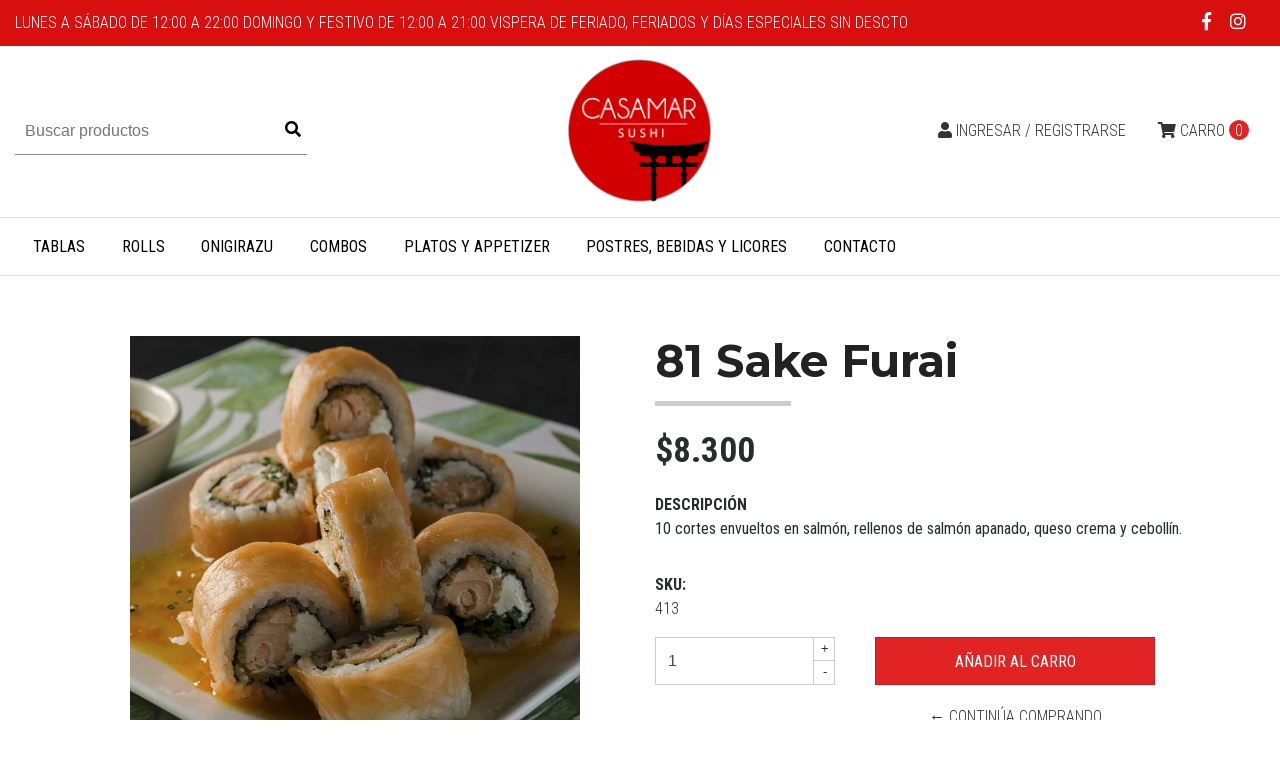

--- FILE ---
content_type: text/html; charset=utf-8
request_url: https://casamarsushi.cl/81-sake-furai
body_size: 6244
content:
<!DOCTYPE html>
<!--[if IE 9]><html class="lt-ie10" lang="en" > <![endif]-->
<html class="no-js" lang="es-CL" xmlns="http://www.w3.org/1999/xhtml"> <!--<![endif]-->

  <head>
    <title>81 Sake Furai</title>
    <meta http-equiv="Content-Type" content="text/html; charset=utf-8" />
    <meta name="description" content="8 cortes envueltos en salmón, rellenos de salmón apanado, queso crema y cebollín." />
    <meta name="robots" content="follow, all" />

    <!-- Set the viewport width to device width for mobile -->
    <meta name="viewport" content="width=device-width, initial-scale=1.0" />

    <link href="https://fonts.googleapis.com/css?family=Roboto+Condensed:300,400,700" rel="stylesheet">

    <!-- Facebook Meta tags for Product -->
<meta property="fb:app_id" content="283643215104248" />

  <meta property="og:title" content="81 Sake Furai" />
  <meta property="og:type" content="product" />
  
  <meta property="og:image" content="https://cdnx.jumpseller.com/casamar-sushi/image/7152738/resize/1200/1200?1734133994" />
  
  
  <meta property="product:is_product_shareable" content="1" />
  <meta property="product:original_price:amount" content="8300.0"/>
  <meta property="product:original_price:currency" content="CLP"/>
  <meta property="product:price:amount" content="8300.0"/>
  <meta property="product:price:currency" content="CLP"/>
  
  <meta property="product:availability" content="instock"/>
  

<meta property="og:image" content="https://images.jumpseller.com/store/casamar-sushi/store/logo/logo-sushi-08.png?0" />
<meta property="og:description" content="8 cortes envueltos en salmón, rellenos de salmón apanado, queso crema y cebollín." />
<meta property="og:url" content="https://casamarsushi.cl/81-sake-furai" />
<meta property="og:site_name" content="Casamar Sushi" />
<meta name="twitter:card" content="summary" />

<meta property="og:locale" content="es-CL" />



    

    <link rel="canonical" href="https://casamarsushi.cl/81-sake-furai">

    <script type="application/ld+json">
{
  "@context": "http://schema.org/"
  ,
    "@type": "Product",
    "name": "81 Sake Furai",
    "url": "https://casamarsushi.cl/81-sake-furai",
    "itemCondition": "http://schema.org/NewCondition",
    "sku": "413",
    "image": "https://cdnx.jumpseller.com/casamar-sushi/image/7152738/81-2Sake_Furai.jpg?1734133994",
    
    "description": "10 cortes envueltos en salmón, rellenos de salmón apanado, queso crema y cebollín.",
    
    "offers": {
      
        "@type": "Offer",
        "price": "8300.0",
        "itemCondition": "http://schema.org/NewCondition",
        
        "availability": "http://schema.org/InStock",
        
      
      "priceCurrency": "CLP",
      "seller": {
        "@type": "Organization",
        "name": "Casamar Sushi"
      },
      "url": "https://casamarsushi.cl/81-sake-furai"
    }
  
}
</script>


    <link rel="icon" href=" https://assets.jumpseller.com/store/casamar-sushi/themes/184049/options/8851964/favicon-09.png?1555527655 ">

    <script src="https://cdnjs.cloudflare.com/ajax/libs/jquery/3.1.1/jquery.min.js" integrity="sha384-3ceskX3iaEnIogmQchP8opvBy3Mi7Ce34nWjpBIwVTHfGYWQS9jwHDVRnpKKHJg7" crossorigin="anonymous" ></script>
    

    <!-- Bootstrap Core -->
    <script src="//cdnjs.cloudflare.com/ajax/libs/tether/1.4.0/js/tether.min.js"></script>
    <script src="//maxcdn.bootstrapcdn.com/bootstrap/4.0.0-alpha.6/js/bootstrap.min.js"></script>
    <script src="//cdn.jsdelivr.net/bootstrap.filestyle/1.1.0/js/bootstrap-filestyle.min.js"></script>
    <link rel="stylesheet" href="//maxcdn.bootstrapcdn.com/bootstrap/4.0.0-alpha.6/css/bootstrap.min.css">
    <link rel="stylesheet" href="//use.fontawesome.com/releases/v5.7.2/css/all.css" integrity="sha384-fnmOCqbTlWIlj8LyTjo7mOUStjsKC4pOpQbqyi7RrhN7udi9RwhKkMHpvLbHG9Sr" crossorigin="anonymous">

    <script src="https://assets.jumpseller.com/store/casamar-sushi/themes/184049/jquery.flexslider-min.js?1755536459"></script>
    <link rel="stylesheet" href="https://assets.jumpseller.com/store/casamar-sushi/themes/184049/flexslider.css?1755536459">
		
    <link rel="stylesheet" type="text/css" href="https://assets.jumpseller.com/store/casamar-sushi/themes/184049/app.css?1755536459"/>
    <link rel="stylesheet" type="text/css" href="https://assets.jumpseller.com/store/casamar-sushi/themes/184049/color_pickers.min.css?1755536459"/>
    <script src="//ajax.googleapis.com/ajax/libs/webfont/1.6.16/webfont.js"></script>
<link href="https://fonts.googleapis.com/css?family=Montserrat:400,600,700" rel="stylesheet">
<script type="text/javascript">
  WebFont.load({
    google: {
      families: ["Roboto Condensed", "Montserrat", "Montserrat"]
    }
  });
</script>

<style type="text/css">
  body,
  footer .footer-description,
  p,
  input.butn,
  h1.navbar-brand {
    
    font-family: 'Roboto Condensed', serif !important;
    

  }

  h1, h2 {
    
    font-family: 'Montserrat', sans-serif !important;
    
  }

  .navbar-brand, .text-logo {
    
  }

   p, .caption h4, label, table, .panel  {
    font-size: 16px !important;
  }

  h2 {
    font-size: 30px !important;
  }
  .navbar-brand, .text-logo {
    font-size: 40px !important;
  }
  .navbar-toggleable-md .navbar-collapse li a {
    font-size: 16px !important;
  }

</style>



    

    <!-- Script to Dropdown -->
    <script>
      $('.float-right .dropdown').click(function(){
        $(this).toggleClass('show');
      });
    </script>
  <meta name="csrf-param" content="authenticity_token" />
<meta name="csrf-token" content="_iLbWV3vHXwk3Xmpm07gyc8h6IkyHKfEDG7EKcR_g59PEfSYOQ0ryulmGJaTF69Hh1D9n0URjdi4Ate6y1-jJw" />
<script src="https://files.jumpseller.com/javascripts/dist/jumpseller-2.0.0.js" defer="defer"></script></head>
<body>
<!--[if lt IE 8]>
<p class="browsehappy">You are using an <strong>outdated</strong> browser. Please <a href="http://browsehappy.com/">upgrade your browser</a> to improve your experience.</p>
<![endif]-->


<!-- Fixed Top Bar -->
  <div class="fixed-top nav-bar message-top">
    <div class=" container-fluid ">
      <div class="float-left">
          Lunes a Sábado de 12:00 a 22:00 Domingo y Festivo de 12:00 a 21:00 Vispera de feriado, feriados y días especiales sin descto




      </div>

      <div class="float-right">

        <ul class="social navbar-toggler-right list-inline">
          
          <li class="list-inline-item">
            <a href="https://www.facebook.com/sushicasamar" class="trsn" title="Ir a Facebook" target="_blank">
              <i class="fab fa-facebook-f fa-fw"></i>
            </a>
          </li>
          

          

          
          
          <li class="list-inline-item">
            <a href="https://www.instagram.com/casamarsushi" class="trsn" title="Ir a Instagram" target="_blank">
              <i class="fab fa-instagram fa-fw"></i>
            </a>
          </li>
          

          
        </ul>

        <!-- Languages -->
        

      <!-- Currencies -->
        
      </div>
    </div>
  </div>

  <div class=" container-fluid  header-block-2">
    <div class="row align-items-center no-gutters">
      <!-- Search -->
      <div class="col-md-4 col-2">
        <form id="search_mini_form" class="navbar-form form-inline hidden-md-down" method="get" action="/search">
          <input type="text" value="" name="q" class="form-text" onFocus="javascript:this.value=''" placeholder="Buscar productos" />
          <button type="submit"><i class="fas fa-search"></i></button>
        </form>
      </div>
      <!-- Logo -->
      <div class="col-md-4 col-8 text-center">
        <a href="https://casamarsushi.cl" title="Casamar Sushi">
        
        <img src="https://images.jumpseller.com/store/casamar-sushi/store/logo/logo-sushi-08.png?0" class="navbar-brand store-image" alt="Casamar Sushi" />
        
        </a>
      </div>
      <div class="col-md-4 col-2">
        <!-- Cart -->
        <div class="cart float-right" >
          <a href="/cart" class="nav-link" title="Ver/Editar Carro">
            <i class="fas fa-shopping-cart"></i>
            <div class="hidden-md-down">Carro</div> <span class="cart-size">0</span>
          </a>
        </div>

      <!-- Login -->
        
        <div class="login float-right hidden-md-down" >
          <a href="/customer/login" id="login-link" class="trsn nav-link" title="Ingresar / RegistrarseCasamar Sushi">
            <i class="fas fa-user"></i>
            <span class="customer-name">
              Ingresar / Registrarse
            </span>
          </a>
        </div>
        
        
      </div>
    </div>
  </div>

  <!-- Navigation -->
      <nav  class="navbar-toggleable-md hidden-md-down vertical_menu">
        <div class=" container-fluid ">
          <div class="collapse navbar-collapse" id="navbarsContainer">
            <ul class="navbar-nav mr-auto">
              
              <li class="nav-item  ">
  <a href="/tablas"  title="Tablas" class="level-1 trsn nav-link" >Tablas</a>
  
</li>



              
              <li class="nav-item  ">
  <a href="/rolls"  title="Rolls" class="level-1 trsn nav-link" >Rolls</a>
  
</li>



              
              <li class="nav-item  ">
  <a href="/onigirazu"  title="Onigirazu" class="level-1 trsn nav-link" >Onigirazu</a>
  
</li>



              
              <li class="nav-item  ">
  <a href="/combos"  title="Combos" class="level-1 trsn nav-link" >Combos</a>
  
</li>



              
              <li class="nav-item  ">
  <a href="/especiales"  title="Platos y Appetizer" class="level-1 trsn nav-link" >Platos y Appetizer</a>
  
</li>



              
              <li class="nav-item  ">
  <a href="/postres-y-bebidas"  title="Postres, Bebidas y Licores" class="level-1 trsn nav-link" >Postres, Bebidas y Licores</a>
  
</li>



              
              <li class="nav-item  ">
  <a href="/contact"  title="Contacto" class="level-1 trsn nav-link" >Contacto</a>
  
</li>



              
            </ul>
          </div>
        </div>
      </nav>
  <!-- Navigation Mobile -->
  <div class="mobilenav hidden-lg-up trsn">
    <div class="menu-header">
      <div class="item item-1 trsn">
        <i class="fas fa-search"></i>
        <form id="search_mini_form_mobile" class="navbar-form form-inline hidden-lg-up trsn" method="get" action="/search">
          <input type="text" value="" name="q" class="form-text" onFocus="javascript:this.value=''" placeholder="Buscar productos" />
        </form>
      </div>
      
      

      <div class="nav-icon">
        <span></span>
        <span></span>
        <span></span>
        <span></span>
      </div>
    </div>
    <div class="mobilenav-inner">
      <ul class="menu-mobile trsn">
        
        <li class=" ">
  
  <a href="/tablas" title="Tablas">Tablas</a>
  

  
</li>

        
        <li class=" ">
  
  <a href="/rolls" title="Rolls">Rolls</a>
  

  
</li>

        
        <li class=" ">
  
  <a href="/onigirazu" title="Onigirazu">Onigirazu</a>
  

  
</li>

        
        <li class=" ">
  
  <a href="/combos" title="Combos">Combos</a>
  

  
</li>

        
        <li class=" ">
  
  <a href="/especiales" title="Platos y Appetizer">Platos y Appetizer</a>
  

  
</li>

        
        <li class=" ">
  
  <a href="/postres-y-bebidas" title="Postres, Bebidas y Licores">Postres, Bebidas y Licores</a>
  

  
</li>

        
        <li class=" ">
  
  <a href="/contact" title="Contacto">Contacto</a>
  

  
</li>

        
        <li>
          
          <div class="login" >
            <a href="/customer/login" id="login-link-2" class="trsn nav-link" title="Ingresar / RegistrarseCasamar Sushi">
              <i class="fas fa-user"></i>
              <span class="customer-name">
                Ingresar / Registrarse
              </span>
            </a>
          </div>
          
        </li>
        <li>
          
        </li>
        
        <li class="social-item">
          <a href="https://www.facebook.com/sushicasamar" class="trsn" title="Ir a Facebook" target="_blank">
            <i class="fab fa-facebook-f fa-fw"></i>Facebook
          </a>
        </li>
        

        

        
        
        <li class="social-item">
          <a href="https://www.instagram.com/casamarsushi" class="trsn" title="Ir a Instagram" target="_blank">
            <i class="fab fa-instagram fa-fw"></i>Instagram
          </a>
        </li>
        
        
      </ul>
    </div>
  </div>
  <div class="nav-bg-opacity"></div>
  
    <!-- Page Content -->
    <div class="container product-page">
  <!-- /.row -->

  <div class="row">
    <div class="col-md-6 col-12 mb-3">
      
      <div class="col-12 hidden-md-up product-name-content">
        <h2 class="product-name">81 Sake Furai</h2>
      </div>
      <div class="price_elem row hidden-md-up">
        <div class="col-sm-8 col-md-9">
          <span class="product-form-price-2 form-price" id="product-form-price">$8.300</span>
          
        </div>
      </div>
      
      <!-- There's only One image -->
      <div class="">
        <div class="main-product-image">
          <img src="https://cdnx.jumpseller.com/casamar-sushi/image/7152738/resize/635/635?1734133994" alt="81 Sake Furai" class="img-fluid">
        </div>
      </div>
      
    </div>

    <div class="col-md-6 col-12">
      <form class="form-horizontal" action="/cart/add/4180265" method="post" enctype="multipart/form-data" name="buy">
        <div class="row">
          
          <div class="col-12 mb-4 hidden-sm-down">
            <h1>81 Sake Furai</h1>
          </div>
          <div class="col-12">
            <!-- Product Price  -->
            <div class="form-group price_elem row hidden-sm-down">
              <div class="col-12">
                <span class="product-form-price form-price" id="product-form-price-2">$8.300</span>
                
              </div>
            </div>
            
            <div class="form-group row description">
              <div class="col-12">
                <label class="form-control-label">Descripción</label>
                <p>10 cortes envueltos en salmón, rellenos de salmón apanado, queso crema y cebollín.</p>
              </div>
            </div>
            

            
            <div id="product-sku" class="form-group row sku" style="visibility:visible;">
              <label class="col-12 form-control-label nopaddingtop">SKU: </label>
              <div class="col-12">
                <span class="sku_elem">413</span>
              </div>
            </div>
            


            

            


          <!-- Out of Stock -->
          <div class="form-group product-stock product-out-stock row hidden">

            <div class="col-10">
              <span class="product-form-price">Agotado</span>
              <p>Este producto no tiene stock disponible. Puedes enviarnos una consulta al respecto.</p>
              <a href="/contact" class="butn trsn" title="Contáctanos">Contáctanos</a>
              <a href="javascript:history.back()" class="float-right mt-2" title="&larr; Continua Comprando">&larr; Continua Comprando</a>
            </div>
          </div>

          <!-- Not Available -->

          <div class="form-group product-stock product-unavailable row hidden">
            <div class="col-10">
              <span class="product-form-price">No Disponible</span>
              <p>Este producto no está disponible. Puedes enviarnos una consulta al respecto.</p>
              <a href="/contact" class="butn trsn" title="Contáctanos">Contáctanos</a>
              <a href="javascript:history.back()" class="continue mt-2" title="&larr; Continua Comprando">&larr; Continua Comprando</a>
            </div>
          </div>



          <div class="form-group product-stock product-available row no-gutters visible">
            <div class="col-4">
              
              <div class="quantity">
                <input type="number" class="qty form-control" id="input-qty" name="qty" min="1" value="1" >
              </div>
            </div>
            <div class="col-8">
              
              <input type="submit" class="butn adc" value="Añadir al Carro" />
              
              <a href="javascript:history.back()" class="continue mt-2" title="Continúa Comprando">&larr; Continúa Comprando</a>
            </div>
          </div>

          

          
          </div>
        </div>
      </form>

      <div id="product-sharing" class="row no-gutters">
        <label class="col-12">Compartir</label>
        <ul class="list-inline social-networks col-12">
          
          <li class="list-inline-item">
            <a href="https://www.facebook.com/sharer/sharer.php?u=https://casamarsushi.cl/81-sake-furai" class="has-tip tip-top radius button tiny button-facebook trsn" title="Compartir en Facebook" target="_blank" data-tooltip>
              <i class="fab fa-facebook-f"></i>
            </a>
          </li>
          

          
          <li class="list-inline-item">
            <a href="https://twitter.com/share?url=https://casamarsushi.cl/81-sake-furai&text=Ve este producto 81 Sake Furai" class="has-tip tip-top radius button tiny button-twitter trsn" title="Compartir en Twitter" target="_blank" data-tooltip>
              <i class="fab fa-twitter"></i>
            </a>
          </li>
          

          

          

          
          <li class="list-inline-item">
            <a id="whatsapp" class="has-tip tip-top radius button tiny button-whats trsn" href="whatsapp://send?text=Ve este producto 81 Sake Furai | https://casamarsushi.cl/81-sake-furai">
              <i class="fab fa-whatsapp"></i>
            </a>
          </li>
          

        </ul>
      </div>


      <script type="text/javascript">
        $('#product-sharing a').click(function(){
          return !window.open(this.href, 'Share', 'width=640,height=300');
        });
      </script>


    </div>
  </div>
</div>





<div class="container">
  <!-- Page Heading -->
  <div class="row">
    <div class="col-12 mt-5 page-header-content">
      <h2 class="page-header"> También te puede interesar:</h2>
    </div>
  </div>
</div>

 <div class="container related_products">
  <!-- Products Grid -->

  <div class="flexslider-wrapper">
    <div class="flexslider">
      <ul class="slides">
       
       
       <li>
        <div class="mb-60 mb-xs-40">
          <div class="product-block trsn mb-3">
            
            <a href="/sausalito-roll" class="product-image">
              <img class="img-fluid img-portfolio img-hover mb-2" src="https://cdnx.jumpseller.com/casamar-sushi/image/38273416/resize/265/265?1734133997" alt="15 Sausalito Roll" />
              
              
              
            </a>
            
            <div class="caption">
              <h3><a href="/sausalito-roll">15 Sausalito Roll</a></h3>
              <div class="list-price">
                
                <span class="product-block-list">$13.000</span>
                
              </div>
            </div>
          </div>
        </div>
        </li>
        
       <li>
        <div class="mb-60 mb-xs-40">
          <div class="product-block trsn mb-3">
            
            <a href="/maipo-roll" class="product-image">
              <img class="img-fluid img-portfolio img-hover mb-2" src="https://cdnx.jumpseller.com/casamar-sushi/image/38308655/resize/265/265?1734133997" alt="13 Maipo Roll" />
              
              
              
            </a>
            
            <div class="caption">
              <h3><a href="/maipo-roll">13 Maipo Roll</a></h3>
              <div class="list-price">
                
                <span class="product-block-list">$13.000</span>
                
              </div>
            </div>
          </div>
        </div>
        </li>
        
       <li>
        <div class="mb-60 mb-xs-40">
          <div class="product-block trsn mb-3">
            
            <a href="/88-mechada-palta-roll" class="product-image">
              <img class="img-fluid img-portfolio img-hover mb-2" src="https://cdnx.jumpseller.com/casamar-sushi/image/7146795/resize/265/265?1734133991" alt="88 Mechada Palta Roll" />
              
              
              
            </a>
            
            <div class="caption">
              <h3><a href="/88-mechada-palta-roll">88 Mechada Palta Roll</a></h3>
              <div class="list-price">
                
                <span class="product-block-list">$8.000</span>
                
              </div>
            </div>
          </div>
        </div>
        </li>
        
       <li>
        <div class="mb-60 mb-xs-40">
          <div class="product-block trsn mb-3">
            
            <a href="/20-tori" class="product-image">
              <img class="img-fluid img-portfolio img-hover mb-2" src="https://cdnx.jumpseller.com/casamar-sushi/image/8240068/resize/265/265?1734133998" alt="20 Hand roll Tori" />
              
              
              
            </a>
            
            <div class="caption">
              <h3><a href="/20-tori">20 Hand roll Tori</a></h3>
              <div class="list-price">
                
                <span class="product-block-list">$7.000</span>
                
              </div>
            </div>
          </div>
        </div>
        </li>
        
       <li>
        <div class="mb-60 mb-xs-40">
          <div class="product-block trsn mb-3">
            
            <a href="/21-ebi" class="product-image">
              <img class="img-fluid img-portfolio img-hover mb-2" src="https://cdnx.jumpseller.com/casamar-sushi/image/8240058/resize/265/265?1734133998" alt="21 Hand roll Ebi" />
              
              
              
            </a>
            
            <div class="caption">
              <h3><a href="/21-ebi">21 Hand roll Ebi</a></h3>
              <div class="list-price">
                
                <span class="product-block-list">$7.000</span>
                
              </div>
            </div>
          </div>
        </div>
        </li>
        
       <li>
        <div class="mb-60 mb-xs-40">
          <div class="product-block trsn mb-3">
            
            <a href="/35-avocado-palmito" class="product-image">
              <img class="img-fluid img-portfolio img-hover mb-2" src="https://cdnx.jumpseller.com/casamar-sushi/image/37565115/resize/265/265?1734133996" alt="35 Avocado Piña" />
              
              
              
            </a>
            
            <div class="caption">
              <h3><a href="/35-avocado-palmito">35 Avocado Piña</a></h3>
              <div class="list-price">
                
                <span class="product-block-list">$4.800</span>
                
              </div>
            </div>
          </div>
        </div>
        </li>
        
       <li>
        <div class="mb-60 mb-xs-40">
          <div class="product-block trsn mb-3">
            
            <a href="/29-sake" class="product-image">
              <img class="img-fluid img-portfolio img-hover mb-2" src="https://cdnx.jumpseller.com/casamar-sushi/image/7152537/resize/265/265?1734133995" alt="29 Sake" />
              
              
              
            </a>
            
            <div class="caption">
              <h3><a href="/29-sake">29 Sake</a></h3>
              <div class="list-price">
                
                <span class="product-block-list">$4.700</span>
                
              </div>
            </div>
          </div>
        </div>
        </li>
        
       <li>
        <div class="mb-60 mb-xs-40">
          <div class="product-block trsn mb-3">
            
            <a href="/30-ebi" class="product-image">
              <img class="img-fluid img-portfolio img-hover mb-2" src="https://cdnx.jumpseller.com/casamar-sushi/image/7152538/resize/265/265?1734133995" alt="30 Ebi" />
              
              
              
            </a>
            
            <div class="caption">
              <h3><a href="/30-ebi">30 Ebi</a></h3>
              <div class="list-price">
                
                <span class="product-block-list">$5.000</span>
                
              </div>
            </div>
          </div>
        </div>
        </li>
        
      </ul>
    </div>

  </div>

</div>




<script>
  $('.flexslider').flexslider({
    animation: "slide",
    animationLoop: false,
    itemWidth: 280,
    itemMargin: 0,
    controlNav: false,
    move: 1,
    minItems: 2,
    maxItems: 4
  });
</script>

<script type="text/javascript">
  $(document).ready(function(){
    $('#product-carousel').carousel({interval: false});
    $('.thumbs').click(function(e){
      e.preventDefault();
      $("#product-carousel").carousel(parseInt($(this).attr('data-image')) -1);
    });
    $("#product-link").click(function () {
      $(this).select();
    });
    $('.thumbs').click(function(){
      $('.thumbs').removeClass('active');
      $(this).toggleClass('active');
    });
    $( ".product-page-thumbs a" ).first().addClass( "active" );
  });
</script>



<!-- Qty number script -->
<script>
  jQuery('<div class="quantity-nav"><div class="quantity-button quantity-up">+</div><div class="quantity-button quantity-down">-</div></div>').insertAfter('.quantity input');
  jQuery('.quantity').each(function() {
    var spinner = jQuery(this),
        input = spinner.find('input[type="number"]'),
        btnUp = spinner.find('.quantity-up'),
        btnDown = spinner.find('.quantity-down'),
        min = input.attr('min'),
        max = input.attr('max');

    btnUp.click(function() {
      var oldValue = parseFloat(input.val());
      if (oldValue >= max) {
        var newVal = oldValue;
      } else {
        var newVal = oldValue + 1;
      }
      spinner.find("input").val(newVal);
      spinner.find("input").trigger("change");
    });

    btnDown.click(function() {
      var oldValue = parseFloat(input.val());
      if (oldValue <= min) {
        var newVal = oldValue;
      } else {
        var newVal = oldValue - 1;
      }
      if(newVal > 0){
        spinner.find("input").val(newVal);
        spinner.find("input").trigger("change");
      };
    });

  });
</script>

<!-- Add to cart plugin -->



    <!-- Footer -->

    <div class="container">
      <footer class="pt-3 mb-4 mt-5">
        <div class="row">
          <div class="col-lg-4 col-12">
            <div class="row">
              <div class="col-lg-10 col-12">
              <a href="https://casamarsushi.cl" title="Casamar Sushi">
                
                <img src="https://images.jumpseller.com/store/casamar-sushi/store/logo/logo-sushi-08.png?0" class="navbar-brand store-image" alt="Casamar Sushi" />
                
              </a>
              
              <p class="footer-description">El mejor Sushi en Concón y Reñaca</p>
              
            </div>
          </div>
          </div>
          <div class="col-lg-8 col-12">
            <div class="row">
              <div class="col-md-4 col-12">
                <h5>Contacto</h5>
                <ul>
                  <li><a href="mailto:casamarsushi72@gmail.com" target="_blank" title="casamarsushi72@gmail.com">casamarsushi72@gmail.com</a></li>
                  
                  <li class="footer-top__menu-item">
                    <a href="tel:+56931114790" title="Llámanos">+56 9 31114790</a>
                  </li>
                  <!-- end .footer-top__menu-item -->
                  
                </ul>
              </div>
              <div class="col-md-4 col-12">
                <h5>¡Trabaja con nosotros!</h5>
                <ul class="navbar-nav mr-auto">
                  
                  <li>
  <a href="/contact"  title="Contacto">Contacto</a>
</li>



                  
                </ul>
              </div>
              
              <div class="col-md-4 col-12">
                <h5>Síguenos</h5>
                <ul class="social-footer">
                  
                  <li>
                    <a href="https://www.facebook.com/sushicasamar" class="trsn" title="Ir a Facebook" target="_blank">
                      <span class="hidden-sm-down">Facebook</span>
                      <i class="fab fa-facebook-f fa-fw hidden-md-up"></i>
                    </a>
                  </li>
                  

                  

                  
                  
                  <li>
                    <a href="https://www.instagram.com/casamarsushi" class="trsn" title="Ir a Instagram" target="_blank">
                      <span class="hidden-sm-down">Instagram</span>
                      <i class="fab fa-instagram fa-fw hidden-md-up"></i>
                    </a>
                  </li>
                  
                  
                </ul>
              </div>

              
            </div>
          </div>
          <div class="col-12 mt-4 pt-4 bt-1">
            <p class="powerd-by">&copy; 2026 Casamar Sushi. Todos los derechos reservados. <a href='https://jumpseller.cl/?utm_medium=store&utm_campaign=powered_by&utm_source=casamar-sushi' title='Crear tienda en línea' target='_blank' rel='nofollow'>Powered by Jumpseller</a>.</p>
          </div>
        </div>
      </footer>

    </div>
  
    <!-- /.container -->

  

  <script type="text/javascript" src="https://assets.jumpseller.com/store/casamar-sushi/themes/184049/main.js?1755536459"></script>

  
<!-- <script type="text/javascript">(function () { var ldk = document.createElement('script'); ldk.type = 'text/javascript'; ldk.async = true; ldk.src = 'https://s.cliengo.com/weboptimizer/676b1e051568926b7f03e366/676b1e051568926b7f03e369.js?platform=view_installation_code'; var s = document.getElementsByTagName('script')[0]; s.parentNode.insertBefore(ldk, s); })();</script> -->
</body>
</html>


--- FILE ---
content_type: text/css
request_url: https://assets.jumpseller.com/store/casamar-sushi/themes/184049/app.css?1755536459
body_size: 9944
content:
html,
body {
  height: 100%;
}
body {
  font-size: 16px;
  font-weight: 300 !important;
}

a:hover {
  text-decoration: none;
  color: #000;
}
/* Transition for Hover & Focus states */
a,
a:hover,
.trsn,
.trsn:hover,
.trsn:focus,
input.text,
input.text:focus,
button.trsn:hover,
select.select,
select.select:hover {
  text-decoration: none !important;
}

b,
strong {
  font-weight: bold;
}

.trsn,
a.trsn,
.trsn a,
.trsn div,
.trsn h1,
.trsn h2,
.trsn h3,
.trsn h5,
.trsn img {
  -webkit-transition: all 0.2s linear !important;
  -moz-transition: all 0.2s linear !important;
  -ms-transition: all 0.2s linear !important;
  -o-transition: all 0.2s linear !important;
  transition: all 0.2s linear !important;
}

h1,
h2 {
  color: #222;
}

h2 {
  font-size: 1.563rem;
  font-weight: 700;
  margin-bottom: 0.8em;
}

h3,
h4,
h5,
h6 {
  color: #222;
}

h3 {
  font-size: 1.25rem;
}
h4 {
  font-size: 1rem;
}

ol,
ul {
  list-style: none;
}
.breadcrumb {
  margin-top: 30px;
  background: #f5f5f5;
}

.page-header-content {
  margin-bottom: 3rem;
}

h1.page-header,
h2.page-header {
  text-align: center;
  font-size: 2.813rem;
  font-weight: 700;
  margin-bottom: 1rem;
}

h1.page-header::after,
h2.page-header::after {
  content: ' ';
  position: absolute;
  display: block;
  width: 136px;
  height: 5px;
  background: #333;
  bottom: -5px;
  left: 50%;
  margin-left: -68px;
}
.page img {
  max-width: 100%;
  height: auto !important;
}

.bb-1 {
  border-bottom: 1px solid #e1e1e1;
}
.bt-1 {
  border-top: 1px solid #e1e1e1;
}
.br-1 {
  border-right: 1px solid #e1e1e1;
}

.store-image {
  width: auto;
  max-height: 150px;
  max-width: 310px;
}
.product-block-description {
  height: 90px;
  overflow: hidden;
}

.no-label {
  padding-top: 20px !important;
  padding-bottom: 20px !important;
}

.info {
  padding: 20px;
  border: 1px solid #333;
  text-align: center;
}

/* Blocks */
.block .block-inside {
  padding: 15px;
  border: 1px solid #ccc;
  overflow: hidden;
}

.block .block-inside label {
  font-size: 0.875em;
  text-transform: uppercase;
  font-weight: 600;
  display: block;
}

.block .actions p {
  margin: 0;
}

.block .actions a {
  text-transform: uppercase;
  display: block;
  margin-top: 15px;
  text-align: center;
  color: #333;
  text-decoration: underline !important;
}
.product-unavailable a {
  margin-top: 15px;
  text-align: center;
  color: #333;
}

/* FORMS */
input[type='text'].form-control,
input[type='number'].form-control,
input[type='email'].form-control,
input[type='password'].form-control,
input[type='tel'].form-control,
select.form-control,
textarea.form-control,
select.select {
  height: 48px !important;
  line-height: 48px;
  -webkit-appearance: none;
  border-radius: 0;
  padding: 0 0.75rem;
  background: transparent;
  position: relative;
  z-index: 2;
  width: 100%;
  border-color: #ccc;
}
#cart-update-form select.form-control {
  width: 65px;
}
.quantity {
  position: relative;
}

input[type='number']::-webkit-inner-spin-button,
input[type='number']::-webkit-outer-spin-button {
  -webkit-appearance: none;
  margin: 0;
}

input[type='number'] {
  -moz-appearance: textfield;
}

.quantity input {
  width: 45px;
  height: 46px;
  line-height: 1.65;
  float: left;
  display: block;
  padding: 0;
  margin: 0;
  padding-left: 20px;
  border: 1px solid #eee;
}

.quantity input:focus {
  outline: 0;
}

.quantity-nav {
  float: left;
  position: relative;
  height: 46px;
  z-index: 10;
  top: 1px;
}

.quantity-button {
  position: relative;
  cursor: pointer;
  border-left: 1px solid #ccc;
  width: 22px;
  text-align: center;
  color: #333;
  font-size: 13px;
  font-family: 'Trebuchet MS', Helvetica, sans-serif !important;
  line-height: 1.7;
  -webkit-transform: translateX(-100%);
  transform: translateX(-100%);
  -webkit-user-select: none;
  -moz-user-select: none;
  -ms-user-select: none;
  -o-user-select: none;
  user-select: none;
}

.quantity-button.quantity-up {
  position: absolute;
  height: 23px;
  top: 0;
  border-bottom: 1px solid #ccc;
}

.quantity-button.quantity-down {
  position: absolute;
  bottom: 0px;
  height: 23px;
}

textarea.form-control {
  height: 10em !important;
}

input[type='text'].form-control:focus,
input[type='text'].form-control:active,
input[type='number'].form-control:focus,
input[type='number'].form-control:active,
input[type='email'].form-control:focus,
input[type='email'].form-control:active,
input[type='password'].form-control:focus,
input[type='password'].form-control:active,
textarea.form-control:focus,
textarea.form-control:active,
select.form-control:focus,
select.form-control:active,
select.select:focus,
select.select:active {
  background: #fff;
  border-color: #333;
}

#customer_accepts_marketing {
  margin-right: 0.25rem;
}

#customer_details #contacts_accepts_marketing label {
  position: relative;
  top: -1.375rem;
  left: 1.2rem;
}
#customer_contacts #contacts_accepts_marketing {
  margin-top: 5px;
}
.select {
  position: relative;
}

.select i {
  position: absolute;
  top: 16px;
  right: 30px;
  z-index: 1;
}

.select-field i.fas {
  position: absolute;
  bottom: 16px;
  right: 30px;
  z-index: 1;
}

.cart .select i {
  right: 15px;
  z-index: 2;
}

.cart table .select i {
  right: auto;
  left: 45px;
}
/** Buttons **/

a.butn,
input.butn,
.group-span-filestyle .btn {
  display: block;
  border: 1px solid #333;
  color: #333;
  text-transform: uppercase;
  text-align: center;
  height: 48px;
  line-height: 48px;
  margin: 0 auto;
  border-radius: 0;
  background: none;
  min-width: 200px;
  max-width: 280px;
  padding: 0 20px;
  cursor: pointer;
  -webkit-transform: perspective(1px) translateZ(0);
  transform: perspective(1px) translateZ(0);
  position: relative;
  -webkit-transition-property: color;
  transition-property: color;
  -webkit-transition-duration: 0.3s;
  transition-duration: 0.3s;
}

a.butn:before,
input.butn:before,
.group-span-filestyle .btn:before {
  content: '';
  position: absolute;
  z-index: -1;
  top: 0;
  left: 0;
  right: 0;
  bottom: 0;
  background: #333;
  -webkit-transform: scaleX(0);
  transform: scaleX(0);
  -webkit-transform-origin: 0 50%;
  transform-origin: 0 50%;
  -webkit-transition-property: transform;
  transition-property: transform;
  -webkit-transition-duration: 0.3s;
  transition-duration: 0.3s;
  -webkit-transition-timing-function: ease-out;
  transition-timing-function: ease-out;
}

a.butn:hover,
a.butn:focus,
a.butn:active,
input.butn:hover,
input.butn:focus,
input.butn:active,
.group-span-filestyle .btn:hover,
.group-span-filestyle .btn:focus,
.group-span-filestyle .btn:active {
  color: #fff;
}

input.butn:hover,
input.butn:focus,
input.butn:active {
  background: #333 !important;
}

a.butn:hover:before,
a.butn:focus:before,
a.butn:active:before,
input.butn:hover:before,
input.butn:focus:before,
input.butn:active:before,
.group-span-filestyle .btn:hover:before {
  -webkit-transform: scaleX(1);
  transform: scaleX(1);
  color: #fff;
}

a.butn-inverse {
  border: 1px solid #fff;
  color: #fff;
}

a.butn-inverse:before {
  background: rgba(255, 255, 255, 0.2);
}

a.butn.blue:before,
input.butn.blue:before,
input.butn.blue:hover {
  background: #0e75af !important;
}

input.butn.adc {
  color: #fff;
  background: #e22323;
  border-color: #c51c1c;
  width: 99%;
  border-radius: 0 !important;
}

a.butn.blue,
input.butn.blue {
  background: #2190cf !important;
  border-color: #0e75af !important;
  width: 100%;
  max-width: 100%;
  color: #fff;
}

a.butn-block {
  max-width: 100%;
}

/*** HEADER ***/
.message-top {
  min-height: 2.857rem;
  background: #333;
  color: #fff;
}

.message-top .float-left {
  min-height: 2.857rem;
  line-height: 1.6;
  padding: 10px 0;
  text-transform: uppercase;
}

.message-top .float-right .dropdown {
  border-left: 1px solid #666666;
  text-transform: uppercase;
  line-height: 2.857rem;
  cursor: pointer;
  display: inline-block;
}

.message-top .float-right .dropdown-toggle {
  height: 2.857rem;
  padding: 0 15px;
}

.message-top .float-right .dropdown .dropdown-menu {
  margin: 0;
  border-radius: 0;
  background: #333;
  border: 0;
  padding: 0;
  width: 68px;
  min-width: auto;
}

.message-top .float-right .dropdown .dropdown-menu a {
  color: #fff;
  padding: 0 15px;
}

.message-top .float-right .dropdown .dropdown-menu a:hover {
  background: #454545;
}
.message-top .social {
  float: left;
  position: relative;
  line-height: 2.4;
}
.message-top .social li a {
  color: #fff;
}
@media (min-width: 769px) and (max-width: 991px) {
  .message-top {
    left: 70px;
  }
}
@media only screen and (min-width: 769px) and (max-width: 991px) {
  .message-top {
    z-index: 99;
  }
  .message-top .float-right {
    display: none;
  }
}
/*** LOGO AREA **/
.header-block-2 {
  margin-top: 2.857rem;
}

.header-block-2 .row {
  min-height: 10.71rem;
}

.header-block-2 .navbar-brand,
.header-block-2 .text-logo,
.cart .navbar-brand {
  color: #000000;
  font-size: 2.5rem;
  padding: 0;
  margin: 0;
  text-transform: uppercase;
  font-weight: 700;
}

.header-block-2 .store-image {
  width: auto;
  max-height: 150px;
  max-width: 310px;
}

.header-block-2 .cart a,
.header-block-2 .login a {
  color: #333;
  text-transform: uppercase;
}

.cart a.nav-link > * {
  display: inline-block;
}

.cart-size {
  display: inline-block;
  background: #e22323;
  color: #fff;
  border-radius: 13px;
  min-width: 20px;
  height: 20px;
  text-align: center;
  line-height: 18px;
  padding: 2px;
}

/* Search page */
.product-gallery-query {
  line-height: 48px;
}

/** Search form **/
#search_mini_form {
  position: relative;
  width: 70%;
}

#search_mini_form input.form-text {
  border-width: 0 0 1px 0;
  border-style: solid;
  border-color: #888;
  border-radius: 0 !important;
  margin: 0;
  padding: 0 25px 0 10px;
  width: 100%;
  font-size: 1rem;
  height: 48px;
}

#search_mini_form button {
  border: 0;
  background: none;
  position: absolute;
  right: 0;
  top: 0;
  height: 2.857rem;
}

/** Footer **/
footer {
  border-top: 1px solid #e1e1e1;
}
footer .text-logo,
footer .navbar-brand {
  font-size: 1.875rem !important;
  text-transform: uppercase;
  color: #000;
  font-weight: 700;
}

footer .store-image {
  margin: 0 0 10px 0;
}

footer a {
  display: inline-block;
  color: #333;
}

footer .footer-description {
  border-top: 1px solid #333;
  padding-top: 10px;
}

footer ul {
  margin: 0;
  padding: 0;
}

footer h5 {
  font-size: 1rem;
  text-transform: uppercase;
  display: block;
  border-bottom: 1px solid #333;
  line-height: 2rem;
  font-weight: 700;
  min-height: 46px;
}

footer ul li a {
  padding: 0 0 2px 0 !important;
  color: #555;
  word-break: break-all;
}

footer ul li a:hover {
  color: #000;
}

p.powerd-by {
  text-align: center;
  margin: 0;
}
/**** MENU ****/
.navbar {
  border-radius: 0;
}
.navbar-header h1 {
  margin: 0;
}
.sticky {
  position: fixed;
  top: 0;
  width: 100%;
  background: #fff;
  z-index: 999;
}
.mobilenav {
  width: 320px;
  height: 100%;
  top: 0;
  position: fixed;
  z-index: 100;
  -webkit-transform: translateX(-320px);
  transform: translateX(-320px);
}

.mobilenav-inner {
  background: #fff;
  position: fixed;
  left: 0;
  top: 0;
  padding-top: 60px;
  height: 100%;
  width: 255px;
  overflow-y: auto;
  overflow-x: hidden;
}

.mobilenav.open {
  -webkit-transform: translate(0);
  transform: translate(0);
}

.mobilenav .menu-header {
  height: 60px;
  width: 320px;
  background: #fff;
  position: relative;
  z-index: 10;
  border-bottom: 1px solid #e1e1e1;
}

body.menuopen .nav-bg-opacity {
  background: rgba(0, 0, 0, 0.5);
  position: fixed;
  left: 0;
  top: 0;
  width: 100%;
  height: 100%;
  z-index: 99;
}

.mobilenav .menu-header .item {
  width: 85px;
  border-right: 1px solid #e1e1e1;
  border-bottom: 1px solid #e1e1e1;
  height: 60px;
  float: left;
  z-index: 2;
  display: table;
  text-transform: uppercase;
}

.mobilenav .menu-header .item.active {
  background: #f9f9f9;
}

.mobilenav .menu-header .item-1 i {
  font-size: 1.5em;
  width: 100%;
  display: table-cell;
  vertical-align: middle;
}

.mobilenav .menu-header .item-2 i,
.mobilenav .menu-header .item-3 i {
  position: absolute;
  top: 20px;
}
.mobilenav .menu-header .item-2 i {
  left: 145px;
}
.mobilenav .menu-header .item-3 i {
  left: 230px;
}

.mobilenav .menu-header .item-2 span,
.mobilenav .menu-header .item-3 span {
  display: table-cell;
  vertical-align: middle;
  font-weight: 500;
  text-align: center;
}
.mobilenav .menu-header .item-1 {
  text-align: center;
}
.mobilenav .lang-menu {
  background: #f9f9f9;
  width: 255px;
  position: absolute;
  top: 60px;
  left: 0;
  -webkit-transform: translateX(-255px);
  transform: translateX(-255px);
  z-index: 5;
}

.mobilenav .menu-header .item-2.active .lang-menu,
.mobilenav .menu-header .item-3.active .lang-menu {
  -webkit-transform: translateX(0px);
  transform: translateX(0px);
}

.mobilenav .lang-menu a {
  padding: 0 20px;
  height: 50px;
  line-height: 50px;
  border-bottom: 1px solid #e1e1e1;
  text-transform: uppercase;
  color: #333;
  display: block;
}

.menu-header .item-1.active #search_mini_form_mobile {
  -webkit-transform: translateX(0px);
  transform: translateX(0px);
}

#search_mini_form_mobile {
  background: #f9f9f9;
  padding: 0 20px;
  height: 60px;
  border-bottom: 1px solid #e1e1e1;
  position: absolute;
  width: 255px;
  left: 0;
  top: 60px;
  z-index: 1;
  -webkit-transform: translateX(-255px);
  transform: translateX(-255px);
}

#search_mini_form_mobile input {
  background: none;
  border-width: 0 0 1px 0;
  border-color: #333;
  border-style: solid;
  height: 35px;
  padding: 0;
  margin: -10px 0 0 0;
  width: 100%;
  border-radius: 0 !important;
}

.nav-icon {
  width: 25px;
  height: 20px;
  position: absolute;
  right: -45px;
  top: 20px;
  margin: 0;
  -webkit-transform: rotate(0deg);
  -moz-transform: rotate(0deg);
  -o-transform: rotate(0deg);
  transform: rotate(0deg);
  -webkit-transition: 0.5s ease-in-out;
  -moz-transition: 0.5s ease-in-out;
  -o-transition: 0.5s ease-in-out;
  transition: 0.5s ease-in-out;
  cursor: pointer;
}

.nav-icon span {
  display: block;
  position: absolute;
  height: 3px;
  width: 100%;
  background: #333;
  opacity: 1;
  left: 0;
  -webkit-transform: rotate(0deg);
  -moz-transform: rotate(0deg);
  -o-transform: rotate(0deg);
  transform: rotate(0deg);
  -webkit-transition: 0.25s ease-in-out;
  -moz-transition: 0.25s ease-in-out;
  -o-transition: 0.25s ease-in-out;
  transition: 0.25s ease-in-out;
}

.nav-icon span:nth-child(1) {
  top: 0px;
}

.nav-icon span:nth-child(2),
.nav-icon span:nth-child(3) {
  top: 8px;
}

.nav-icon span:nth-child(4) {
  top: 16px;
}

.nav-icon.open {
  right: 20px;
}

.nav-icon.open span:nth-child(1) {
  top: 7px;
  width: 0%;
  left: 50%;
}

.open .nav-icon span:nth-child(2) {
  -webkit-transform: rotate(45deg);
  -moz-transform: rotate(45deg);
  -o-transform: rotate(45deg);
  transform: rotate(45deg);
}

.open .nav-icon span:nth-child(3) {
  -webkit-transform: rotate(-45deg);
  -moz-transform: rotate(-45deg);
  -o-transform: rotate(-45deg);
  transform: rotate(-45deg);
}

.open .nav-icon span:nth-child(4) {
  top: 7px;
  width: 0%;
  left: 50%;
}

.mobilenav .menu-mobile {
  padding: 0;
  margin: 0;
}

.mobilenav .dropdown-toggle::after {
  border-top: 0.3em solid transparent;
  border-right: 0.3em solid transparent;
  border-bottom: 0.3em solid transparent;
  border-left: 0.3em solid;
  position: absolute;
  right: 20px;
  top: 20px;
}

.mobilenav .menu-mobile li a {
  padding: 15px 20px;
  height: auto;
  line-height: 24px;
  border-bottom: 1px solid #e1e1e1;
  text-transform: uppercase;
  color: #333;
  display: block;
  cursor: pointer;
}

.mobilenav .menu-mobile li.has-dropdown .dropdown {
  position: absolute;
  background: #fff;
  padding: 0;
  width: 255px;
  right: -255px;
  display: none;
  top: 0;
}

.mobilenav .menu-mobile li.has-dropdown .dropdown.active {
  display: block;
}

.mobilenav .menu-mobile li.has-dropdown ul.dropdown a {
  text-transform: none;
}

.mobilenav .menu-mobile li.has-dropdown ul.dropdown a.top-category {
  background: #f9f9f9;
  font-weight: 600;
  text-transform: uppercase;
}

.mobilenav .menu-mobile li.has-dropdown ul.dropdown a.goto span {
  text-transform: uppercase;
}

.mobilenav .menu-mobile li.has-dropdown.active .dropdown {
  display: block;
}

.mobilenav .menu-mobile li.has-dropdown a.first-trigger i,
.mobilenav .menu-mobile li.has-dropdown a.last-trigger i {
  float: right;
  top: 5px;
  position: relative;
}

.mobilenav .menu-mobile.active {
  -webkit-transform: translateX(-255px);
  transform: translateX(-255px);
}

.mobilenav .menu-mobile.level-2 {
  -webkit-transform: translateX(-510px);
  transform: translateX(-510px);
}

.mobilenav .menu-mobile.level-3 {
  -webkit-transform: translateX(-765px);
  transform: translateX(-765px);
}

.mobilenav .menu-mobile.level-4 {
  -webkit-transform: translateX(-1020px);
  transform: translateX(-1020px);
}

.mobilenav .menu-mobile.level-5 {
  -webkit-transform: translateX(-1020px);
  transform: translateX(-1020px);
}

.mobilenav .menu-mobile.level-6 {
  -webkit-transform: translateX(-1275px);
  transform: translateX(-1275px);
}

.mobilenav .menu-mobile.level-7 {
  -webkit-transform: translateX(-1530px);
  transform: translateX(-1530px);
}

.menu-mobile li.has-dropdown a.back-level-2 {
}

.mobilenav .menu-mobile li.social-item {
  width: 50%;
  float: left;
}

.mobilenav .menu-mobile li.social-item a {
  display: block;
  font-size: 0.88rem;
  border-right: 1px solid #e1e1e1;
  position: relative;
  right: -1px;
}
#navbarsContainer .nav-item {
  float: left;
}
.navbar-toggleable-md .navbar-nav {
  display: block;
}
.navbar-toggleable-md {
  height: auto;
  border-top: 1px solid #e1e1e1;
  border-bottom: 1px solid #e1e1e1;
  line-height: 3.571rem;
  text-transform: uppercase;
}

.navbar-toggleable-md .dropdown {
  position: initial;
}
.navbar-toggleable-md.vertical_menu .dropdown {
  position: relative;
}
.navbar-toggleable-md.vertical_menu .dropdown-toggle::after {
  right: 15px;
  position: absolute;
  top: 26px;
}
.navbar-toggleable-md.vertical_menu
  ul.dropdown-menu.multi-level
  .dropdown-toggle::after {
  border-left: 0.3em solid;
  border-top: 0.3em solid transparent;
  border-bottom: 0.3em solid transparent;
  right: 10px;
  position: absolute;
  top: 18px;
}

.navbar-toggleable-md .navbar-collapse {
  position: relative;
}

.navbar-toggleable-md .navbar-collapse li a {
  padding: 0 1.143rem !important;
  color: #000;
  font-weight: 500;
}
.navbar-toggleable-md.vertical_menu .navbar-collapse li.dropdown a {
  padding-right: 40px !important;
}

.navbar-toggleable-md .navbar-collapse li a:hover {
  background: #f9f9f9;
}

ul.dropdown-menu.multi-level {
  margin: -1px 0 0 0;
  padding: 0;
  border: 0;
  top: 100%;
  border-radius: 0;
  background: #f9f9f9;
  min-width: 100%;
  line-height: 2.8rem;
}
.navbar-toggleable-md.vertical_menu ul.dropdown-menu.multi-level {
  position: absolute;
  left: auto;
  min-width: 160%;
  min-width: -webkit-max-content;
  min-width: -moz-max-content;
}
.navbar-toggleable-md.vertical_menu ul.dropdown-menu.multi-level .multi-level {
  top: 1px;
  left: 100%;
  min-width: 100%;
}

ul.dropdown-menu.multi-level li.nav-item {
  float: left;
}
.navbar-toggleable-md.vertical_menu ul.dropdown-menu.multi-level li.nav-item {
  float: none !important;
  min-width: 100%;
}
li.sfhover,
ul.dropdown-menu.multi-level li.nav-item a:hover {
  background: #eee;
}

.navbar-light {
  min-height: 51px;
}

.sfhover > ul.dropdown-menu {
  display: block;
}

.nav-link {
  padding: 1em;
}
.navbar-inverse .navbar-nav .dropdown-menu a.nav-link {
  display: block;
  width: 100%;
  padding: 0.5rem 1rem;
  clear: both;
  font-weight: 400;
  color: #292b2c;
  text-align: inherit;
  white-space: nowrap;
  background: 0 0;
  border: 0;
  font-size: 0.9rem;
}

.dropdown-menu li a.nav-link {
  padding: 5px 0;
}

.navbar-inverse .navbar-nav .dropdown-menu a.nav-link:hover {
  color: #1d1e1f;
  text-decoration: none;
  background-color: #f7f7f9;
}

.nav-top {
  font-size: 13px;
}
.nav-top > li > a {
  padding: 15px 10px;
}
@media (min-width: 992px) {
  .navbar-toggleable-md .navbar-nav .nav-link {
    padding-right: 1rem;
    padding-left: 1rem;
  }
}
ul.nav > li.dropdown > ul > li {
  position: relative;
}
ul.nav > li.dropdown > ul > li > .dropdown-menu {
  top: 0;
  left: 100%;
  margin-top: -6px;
  margin-left: -1px;
  -webkit-border-radius: 0 6px 6px 6px;
  -moz-border-radius: 0 6px 6px 6px;
  border-radius: 0 6px 6px 6px;
}

ul.nav > li.dropdown > ul > li:hover > .dropdown-menu {
  display: block;
}
ul.nav > li.dropdown > ul > li > .icon:after {
  display: block;
  content: ' ';
  float: right;
  width: 0;
  height: 0;
  border-color: transparent;
  border-style: solid;
  border-width: 5px 0 5px 5px;
  border-left-color: #cccccc;
  margin-top: 5px;
  margin-right: -10px;
}
.navbar-inverse .navbar-nav > .active > a,
.navbar-inverse .navbar-nav > .active > a:focus,
.navbar-inverse .navbar-nav > .active > a:hover {
  background-color: rgba(0, 0, 0, 0.6);
}
.navbar-inverse .dropdown-menu.multi-level {
  margin: -1px 0 0 0;
  border-radius: 0 0 0.25rem 0.25rem;
  padding: 0;
}

.navbar-inverse .dropdown-menu.multi-level .dropdown > a:after {
  display: block;
  content: '';
  float: right;
  width: 0;
  height: 0;
  border-color: transparent;
  border-style: solid;
  border-width: 5px 0 5px 5px;
  border-left-color: #ccc;
  margin-top: 5px;
  margin-right: -10px;
}
/**Social**/
.social {
  margin: 0;
}
.social li a {
  color: #000;
  font-size: 18px;
}
.social li a:hover {
  color: #888;
}

/**Slider**/
#carousel-home .item .layer {
  position: absolute;
  top: 0;
  left: 0;
  width: 100%;
  height: 100%;
  z-index: 1;
}

#carousel-home .owl-nav {
  position: absolute;
  top: 50%;
  margin-top: -25px;
  width: 100%;
  z-index: 133;
  left: 0;
  height: 50px;
}

#carousel-home .owl-nav button {
  color: #fff !important;
  opacity: 0.5;
  font-size: 3em !important;
  z-index: 2;
  position: absolute;
}

#carousel-home .owl-nav button.owl-prev {
  left: 15px;
}
#carousel-home .owl-nav button.owl-next {
  right: 15px;
}

#carousel-home .owl-nav button:hover {
  opacity: 1;
}

#carousel-home .item.item-background {
  height: 550px;
  background-size: cover;
  background-position: center;
}

@media (max-width: 1280px) {
  #carousel-home .item.item-background {
    height: 335px;
  }
}

#carousel-home .item .carousel-info {
  width: 550px;
  height: 100%;
  margin: 0 0 0 -275px;
  text-align: center;
  display: table;
  position: absolute;
  top: 50%;
  transform: translateY(-50%);
  left: 50%;
  z-index: 2;
}

#carousel-home .item .carousel-info a.carousel-button {
  display: block;
  border: 1px solid #fff;
  color: #fff;
  text-transform: uppercase;
  text-align: center;
  height: 48px;
  line-height: 48px;
  max-width: 230px;
  margin: 0 auto;
  min-width: 200px;
}

#carousel-home .item .carousel-info a.carousel-button:hover {
  background: rgba(255, 255, 255, 0.2);
}

#carousel-home .item .carousel-info .carousel-info-inner {
  display: table-cell;
  vertical-align: middle;
}

#carousel-home .item .carousel-info h2 {
  text-transform: uppercase;
  color: #fff;
  font-size: 3.438rem !important;
  font-weight: 700;
  text-shadow: 0px 0px 4px rgba(0, 0, 0, 0.25);
}

@media only screen and (max-width: 667px) {
  #carouselHomeControls {
    margin-top: 14px;
    margin-bottom: -6px;
  }
}
/** Banners **/
#banners img {
  width: 100%;
}

#banners div > a {
  display: block;
  position: relative;
  background: #333333;
}

#banners div > a h3 {
  background: rgba(255, 255, 255, 0.8);
  margin: 0;
  position: absolute;
  width: 100%;
  bottom: -10px;
  text-align: center;
  line-height: 25px;
  color: #333;
  text-transform: uppercase;
  font-size: 1.25rem;
  padding: 10px 0 20px;
}

#banners div > a:hover h3 {
  bottom: 0;
}
#banners div > a:hover img {
  opacity: 0.75;
}

.page a,
.blog a,
.category-description a {
  text-decoration: underline !important;
}

blockquote {
  font-size: 1.1em;
  width: 100%;
  margin: 50px auto;
  font-style: italic;
  color: #555555;
  padding: 1.5em 30px 1.5em 65px;
  border-left: 8px solid #ddd;
  line-height: 1.6;
  position: relative;
  background: #f7f7f7;
}

blockquote::before {
  font-family: Arial;
  content: '\201C';
  color: #ccc;
  font-size: 4em;
  position: absolute;
  left: 10px;
  top: -10px;
}

blockquote::after {
  content: '';
}
.blog ul,
.page ul,
.category-description ul {
  list-style: square;
}
.blog ol,
.page ol,
.category-description ol {
  list-style: decimal;
}

/** Blog **/
#blog-list > .row > div {
  margin-bottom: 2em;
}
#blog-list img {
  width: 100%;
}

.blog #blog-list > div {
  margin-bottom: 30px;
}

#blog-list .col-lg-4 > a {
  display: block;
  position: relative;
  background: #333333;
}

#blog-list div > a h3 {
  background: rgba(255, 255, 255, 0.8);
  margin: 0;
  position: absolute;
  width: 100%;
  min-height: 90px;
  bottom: -10px;
  text-align: center;
  color: #333;
  text-transform: uppercase;
  font-size: 1.125rem;
  padding: 20px 15px;
}

#blog-list div > a:hover h3 {
  bottom: -1px;
}

#blog-list div > a:hover img {
  opacity: 0.75;
}

.videoWrapper {
  position: relative;
  padding-bottom: 45%;
  width: 70%;
  margin: 0 auto 30px;
}
.videoWrapper iframe {
  position: absolute;
  top: 0;
  left: 0;
  width: 100% !important;
  height: 100% !important;
}

@media (max-width: 991px) {
  .videoWrapper {
    width: 100%;
    padding-bottom: 55%;
  }
}

.blog-post .img-fluid {
  margin-bottom: 1rem;
  width: 100%;
  height: auto;
}

.blog figure img {
  width: 100%;
}

.blog-post .page-body ul {
  list-style: disc;
}
.blog-post .page-body ol {
  list-style: decimal;
}

.blog .date {
  text-align: center;
  margin: 1rem 0;
}

.blog .list-group-item {
  padding: 0.75rem 0;
}

.blog .list-group-item a {
  color: #333;
  display: block;
}

.blog .list-group-item a:hover {
  color: #000;
}

/** Instagram Feed **/
#instagram {
  padding: 0;
  font-size: 0;
  line-height: 0;
  overflow: hidden;
}
#instagram div {
  display: inline-block;
  height: 0;
  background: #eee 50% 50% no-repeat;
  background-size: cover;
  width: 16.666%;
  padding-bottom: 16.666% !important;
}

/**Product**/
.nopaddingtop {
  padding-top: 0 !important;
}

.maxStockQty {
  border-color: red !important;
}

.category-image-container {
  width: 100%;
  height: 300px;
  overflow: hidden;
  margin-bottom: 30px;
  position: relative;
}

.category-image-container img {
  position: absolute;
  top: 50%;
  margin-top: -380px;
  left: 50%;
  margin-left: -570px;
}

h2.category-description {
  text-align: center;
  margin-bottom: 30px;
  font-size: 16px !important;
  line-height: 1.5em;
  font-weight: normal;
}

.no-product .caption {
  margin: 5px 0;
}

.no-product .caption a.butn {
  min-width: auto;
  padding: 0;
}

.product-block .caption {
  text-align: center;
}

.product-block .caption h3,
.product-block .caption h4 {
  font-size: 1rem;
  font-weight: 400;
  text-transform: uppercase;
  margin: 0;
}

.product-block .caption h3 a,
.product-block .caption h4 a {
  color: #333;
}

.product-block .caption .list-price {
  font-weight: 700;
}

.product-block a.product-image img {
  display: block;
  width: 100%;
}

.product-block a.product-image:hover img {
  opacity: 0.75;
}

.product-block a.product-image {
  /*background: #333;*/
  display: block;
  position: relative;
}

.product-block a.product-image .status-tag {
  position: absolute;
  text-transform: uppercase;
  bottom: 10px;
  right: 10px;
  border: 1px solid #fff;
  border-radius: 2px;
  color: #fff;
  font-size: 0.875rem;
  padding: 0 15px;
  background: rgba(0, 0, 0, 0.3);
}

.product-block a.product-image .status-tag.sale {
  top: 10px;
  bottom: auto;
  color: #fff;
  border-color: #f44336;
  background: #f44336;
  -webkit-box-shadow: 5px 9px 8px -5px rgba(0, 0, 0, 0.6);
  -moz-box-shadow: 5px 9px 8px -5px rgba(0, 0, 0, 0.6);
  box-shadow: 5px 9px 8px -5px rgba(0, 0, 0, 0.6);
}

/** Product page **/
.product-page {
  padding-top: 60px;
}
.product-page .main-product-image {
  position: relative;
  padding: 0 45px;
}

.product-page .description {
  font-size: 1em;
  font-weight: normal;
  line-height: 1.5em;
}

.product-page .carousel-control-next,
.product-page .carousel-control-prev {
  width: 45px;
}

.product-page .carousel-control-next-icon,
.product-page .carousel-control-prev-icon {
  background: none;
  color: #bbb;
  width: 45px;
  height: 45px;
}
.product-page .carousel-control-prev-icon {
  text-align: left;
}
.product-page .carousel-control-next-icon {
  text-align: right;
}
.product-page .carousel-control-next-icon:hover,
.product-page .carousel-control-prev-icon:hover {
  color: #ccc;
}

.product-page .carousel-control-next i,
.product-page .carousel-control-prev i {
  font-size: 3em;
}

.product-page .product-page-thumbs {
  padding: 10px 35px 0 45px;
  overflow: hidden;
}

.product-page .details .row {
  margin-bottom: 5px;
}

.product-page .details .row .label {
  font-weight: 700;
}

.product-page .product-page-thumbs .thumbs {
  float: left;
  display: block;
  margin: 0 0 10px 0;
  width: 20%;
}

.product-page .product-page-thumbs .thumbs img {
  width: 100%;
  padding: 0 10px 10px 0;
  opacity: 0.8;
}

.product-page .product-page-thumbs .thumbs img:hover,
.product-page .product-page-thumbs .thumbs.active img {
  opacity: 1;
}
.product-page h1 {
  font-size: 2.813rem;
  font-weight: 700;
  margin-bottom: 1rem;
}

.product-page .brand {
  font-size: 1.125em;
  font-weight: 600;
}

.product-page .price_elem .product-form-price {
  font-size: 2.188em;
}

.product-page h1::after {
  content: ' ';
  position: absolute;
  display: block;
  width: 136px;
  height: 5px;
  background: #ccc;
  bottom: -5px;
  left: 15px;
}

.product-page .form-control-label {
  display: block;
  font-weight: 600;
  text-transform: uppercase;
  margin: 0;
}

.product-page .continue {
  text-transform: uppercase;
  text-align: center;
  line-height: 48px;
  text-align: center;
  display: block;
  color: #333;
}

.product-page .attachments .butn {
  margin-top: 10px;
  text-align: left;
  white-space: nowrap;
  overflow: hidden;
}

.product-page .attachments .butn i {
  position: absolute;
  right: 10px;
  top: 15px;
}

.product-page .bootstrap-filestyle input.form-control {
  width: 100%;
}

.product-page .bootstrap-filestyle .btn {
  max-width: 100px;
  min-width: 100px;
  padding: 0 5px;
}

#product-sharing {
  padding: 5px 0 0 0;
  margin: 0;
  border-top: 1px solid #e1e1e1;
  text-align: center;
}

#product-sharing label {
  font-weight: 600;
  text-transform: uppercase;
  line-height: 48px;
}

#product-sharing a i {
  color: #555;
  font-size: 1.2em;
}

#product-sharing a i:hover {
  color: #000;
}

#product-sharing li {
  width: 16.666%;
  margin: 0;
}
.related_products .flexslider li {
  float: left;
  display: block;
}

.related_products .flexslider .product-block a.product-image img {
  display: block;
  width: auto;
}
.product-page-no-image img {
  width: 100%;
}
.carousel-item-next,
.carousel-item-prev,
.carousel-item.active {
  display: inline-block;
}
/** Category **/
.plus-icon {
  position: absolute;
  width: 13px;
  height: 13px;
  background: url('plus.png');
  display: block;
  right: 15px;
  top: 15px;
}

.produst-list .justify-content-between {
  margin: 0 0 1.5rem 0;
  padding-bottom: 1.5rem;
}

.produst-list .justify-content-between > [class*='col-'] {
  padding-left: 0;
  padding-right: 0;
}

.product-qty {
  line-height: 45px;
}

.dropdown-filter.show .plus-icon {
  background-position: 0 -13px;
}

.dropdown-filter {
  text-transform: uppercase;
  line-height: 45px;
}

.dropdown-filter.show .dropdown-filter-label {
  background-color: #f9f9f9;
}

.dropdown-filter .dropdown-filter-label {
  padding: 0 30px 0 20px;
  height: 45px;
  border: 1px solid #e1e1e3;
  display: block;
  position: relative;
}

.dropdown-filter .dropdown-menu {
  margin: -1px 0 0 0;
  border-radius: 0;
  border-color: #e1e1e1;
  width: 100%;
  padding: 0;
}

.dropdown-filter .dropdown-menu a {
  display: block;
  color: #333;
  border-top: 1px solid #e1e1e1;
  background: #f9f9f9;
  padding: 0 20px;
}

.dropdown-filter .dropdown-menu a.first {
  border: 0;
}

.maxStockAdc {
  background: #c0c0c0 !important;
  border-color: #c0c0c0 !important;
  pointer-events: none;
  cursor: default;
}

.hidden {
  display: none !important;
}

.main-product-image img {
  width: 100%;
  height: 100%;
}
.product-block-discount,
.product-form-discount,
.product-form-discount-2 {
  color: #888888;
  text-decoration: line-through;
}

.product-block-normal {
  color: #e22323;
}

.product-form-price {
  font-weight: bold;
  font-size: 18px;
}
.description iframe {
  width: 100%;
  max-width: 100%;
}
.description img {
  max-width: 100%;
}

.description ol {
  list-style: decimal;
}
.description ul {
  list-style: disc;
}

.category-pager {
  text-align: center;
  width: 210px;
  margin: 0 auto;
  display: table;
  border: 1px solid #e1e1e1;
  margin-top: 2em;
}

.category-pager > * {
  display: table-cell;
  width: 70px;
  height: 70px;
  vertical-align: middle;
}

.category-pager a {
  font-size: 2em;
}

.category-pager a.disabled {
  color: #e6e6e6 !important;
  cursor: default;
}

.category-pager .count {
  border-width: 0 1px;
  border-color: #e1e1e1;
  border-style: solid;
}
/**Contact**/

#contactpage > h2.error,
#contactpage > h2.success {
  display: block;
  overflow: auto;
  font-size: 1em !important;
  border-radius: 3px;
  padding: 10px;
}

#contactpage h2.success {
  border: 1px solid #5cb10a;
  color: #5cb10a;
}

#contactpage h2.error {
  border: 1px solid #ff2400;
  color: #ff2400;
}

ul#contact-list {
  padding: 0;
  margin-bottom: 20px;
}

form span.error {
  color: #ff2400;
  font-size: 0.85em;
}

form span.error a {
  color: #ff2400;
  text-decoration: underline !important;
}

.contact h2 {
  font-size: 1.563rem;
  font-weight: 700;
  margin-bottom: 0.8em;
}

.contact iframe {
  width: 100%;
  border: 0;
}

/** Cart **/
.cart .cart-header a.logo .navbar-brand {
  display: block;
  line-height: 1em;
  padding: 0 0 15px 0;
  border-bottom: 1px solid #e1e1e1;
}

.cart .cart-header .cart-steps {
  padding: 15px 0;
}

.cart .container > row {
  height: 100%;
}

.cart .container > .row {
  min-height: 100%;
}

.page-actions {
  text-transform: uppercase;
}

.container-fluid.cart {
  overflow-x: hidden;
  overflow-y: auto;
  position: fixed;
  top: 0;
  left: 0;
  right: 0;
  bottom: 0;
  width: 100%;
  height: 100%;
}
@media (max-width: 736px) {
  .container-fluid.cart {
    overflow-x: unset;
    overflow-y: unset;
    position: unset;
  }
}
.cart .cart-header {
  text-align: center;
  margin-bottom: 30px;
}

.cart .cart-header .cart-steps {
  padding: 20px 0;
  border-bottom: 1px solid #e1e1e1;
}

.cart .cart-header .cart-steps > * {
  display: inline-block;
  text-transform: uppercase;
  color: #999;
  height: 25px;
}

.bullet {
  margin: 0 5px;
}

.cart .cart-header .cart-steps .active {
  color: #333;
  font-weight: 600;
}

.cart .cart-header .cart-steps a {
  font-weight: 600;
  color: #2190cf;
}

.cart h1,
.cart h2 {
  font-size: 1.25rem !important;
  font-weight: 700;
  margin-bottom: 0.8em;
}

.cart .sidebar {
  padding: 30px;
}

.cart .sidebar:before {
  content: ' ';
  position: absolute;
  background: #f9f9f9;
  height: 100%;
  width: 300%;
  left: 0;
  top: 0;
}

.cart.revieworder .sidebar:before {
  min-height: 110%;
}

.cart-totals select,
.cart-totals input.form-control {
  background: #ffffff;
}

.cart-totals input.butn {
  max-width: 100%;
  width: 100%;
  background: #fff;
}

.cart .cart-totals {
  position: relative;
}

.cart.checkout .cart-totals {
  position: fixed;
  width: 320px;
}

.cart .checkout-container .cart-totals table.products h3,
.cart .checkout-container .cart-totals table.products .text-right {
  font-weight: 600;
  text-transform: uppercase;
}

.cart .checkout-container .cart-totals table.products {
  margin: 0;
}

.cart .checkout-container .cart-totals table.products td {
  padding: 10px 0;
  border-width: 1px 0 0 0;
  border-color: #e1e1e1;
  border-style: solid;
}

.cart .checkout-container .cart-totals table.products td img {
  margin-right: 5px;
}

.cart .checkout-container .cart-totals table.products h3,
.cart .checkout-container .cart-totals table.products span {
  display: block;
  font-size: 14px;
  margin: 0;
  line-height: 1.2em;
}

#cart-update-form h3 {
  font-size: 1em;
  font-weight: 600;
  text-transform: uppercase;
  margin: 0;
  line-height: 1.5em;
}

#cart-update-form .table-responsive table {
  border: 1px solid #ccc;
}

#cart-update-form .table-responsive table th {
  border: 0;
  font-size: 0.875em;
  text-transform: uppercase;
}

#cart-update-form .table-responsive table td {
  vertical-align: middle;
  line-height: 1.5em;
  font-size: 1em;
  border-color: #e1e1e1;
}

#cart-update-form .table-responsive table td span {
  display: block;
}

#cart-update-form .table-responsive table td .order-product-price,
#cart-update-form .table-responsive table td .order-product-subtotal,
#cart-update-form .table-responsive table td .cart-product-discount {
  font-weight: 600;
}

#cart-update-form .table-responsive table td .cart-product-discount {
  color: #e22323;
}

.cart .cart-product-remove {
  color: #333;
}

.cart-product-discount .discount {
  text-decoration: line-through;
  color: #888;
}

.cart #estimate_shipping_form {
  overflow: hidden;
}

.cart #estimate_shipping_results {
  padding-top: 20px;
  border-top: 1px solid #e1e1e1;
  margin-top: 20px;
}

.cart #estimate_shipping_results dt {
  float: left;
  margin-right: 10px;
}

.cart-totals .cart-block {
  margin-bottom: 20px;
  border-bottom: 1px solid #ccc;
  padding-bottom: 20px;
}

.cart-block .cart-block-inside {
  padding: 15px;
  border: 1px solid #ccc;
  overflow: hidden;
}

.cart-block .cart-block-inside label {
  font-size: 0.875em;
  text-transform: uppercase;
  font-weight: 600;
  display: block;
}

.cart-block .cart-block-inside label.badge {
  display: none;
}

.cart-block .cart-block-inside input.butn {
  float: right;
  width: auto;
  margin-top: 20px;
  min-width: auto;
}

.cart .actions {
  overflow: hidden;
}

.cart.checkout .actions {
  padding: 15px !important;
}

.cart .actions .cart-actions {
  text-align: center;
  float: right;
  margin-left: 10px;
}

.cart-actions a.continue {
  color: #333;
  text-transform: uppercase;
  text-align: center;
  line-height: 48px;
}

.cart table.review {
  text-transform: uppercase;
}

.cart table.review tr td {
  border-color: #e1e1e1;
  padding: 0.75rem 0;
}

.cart table.review .totals.key {
  font-size: 1.25em;
}

.cart table.review .totals.key,
.cart table.review .text-right {
  font-weight: 600;
}

.cart table.review {
  padding: 0 15px;
}

/**Checkout**/
.checkout-container .col-lg-8 .table {
  border: 1px solid #ccc;
  padding: 0;
  overflow: hidden;
}

.checkout-container .col-lg-8 .table .row {
  border-bottom: 1px solid #e1e1e1;
  padding: 25px;
}

.checkout-container p.required {
  padding: 0;
  color: #ff0000;
  margin: 0;
}

.checkout-container label.control-label {
  font-weight: 600;
  text-transform: uppercase;
}

.checkout-container label.control-label em {
  font-style: inherit;
}

.checkout-container h2.legend {
  font-size: 1.25em !important;
  text-transform: uppercase;
}

.checkout-container .col-lg-8 .actions .butn.blue {
  width: auto;
  float: right;
}
#contacts_accepts_marketing label {
  font-size: 13px !important;
  font-weight: normal;
}
#payments_options ul,
#shipping_options ul {
  padding: 0;
}
#payments_options .payment_information {
  padding: 0 0 0 20px;
}
#payments_options .payment_information img {
  width: 280px;
}
#review-cart-totals h5 {
  font-weight: bold;
}

#contacts h2.legend,
#shipping_address h2.legend,
#billing_address h2.legend,
#other h2.legend {
  margin-bottom: 15px;
}
.checkout-container .checkbox input[type='checkbox'],
.checkout-container .checkbox-inline input[type='checkbox'],
.checkout-container .radio input[type='radio'],
.checkout-container .radio-inline input[type='radio'] {
  margin-left: 0px;
  margin-top: 13px;
}

#payments h2.legend,
#shipping h2.legend {
  border-bottom: 1px solid #e1e1e1;
  padding-bottom: 10px;
  margin-bottom: 0.8em;
}

#payments ul li,
#shipping ul li {
  margin-bottom: 10px;
}

a.add {
  display: block;
  padding: 15px;
}

.checkbox label {
  display: inline;
}
.loader {
  border: 4px solid #ccc;
  border-top: 4px solid #999;
  border-radius: 50%;
  width: 20px;
  height: 20px;
  margin: 7px auto 0;
  left: 0;
  right: 0;
  animation: spin 2s linear infinite;
  position: absolute;
}

h2.card-title {
  font-size: 20px !important;
  margin-bottom: 0;
}

@keyframes spin {
  0% {
    transform: rotate(0deg);
  }
  100% {
    transform: rotate(360deg);
  }
}
.alert-box.alert {
  background: none;
  border: none;
  margin-bottom: 0;
  padding: 3px 0 0 1px;
  font-size: 11px;
  color: #f00;
}

.badge {
  font-size: 0.8em;
  text-transform: uppercase;
  font-weight: normal;
}
.badge a {
  color: #fff;
  text-decoration: underline !important;
}
#checkout .form-group {
  min-height: 80px;
}
#send-to-messenger {
  margin-bottom: 20px;
}
/**Customer**/
#credentials {
  overflow: auto;
}
#credentials .label-danger {
  margin: 10px 0 0 0;
  float: left;
  padding: 5px 10px;
}

#credentials .error {
  color: #ff2400;
  text-align: center;
}

.billing_address,
.shipping_address {
  padding: 15px 0;
  border-top: solid 1px #ddd;
}

a.product_digital {
  font-size: 12px;
}
#customer-order-table .table > tbody > tr > td {
  padding: 20px 8px;
}

#customer-order-table .badge {
  font-size: 13px;
  line-height: 13px;
  float: right;
}

#customer-order-table strong {
  font-weight: 700;
}

.customer .block,
.customer .contact_info,
.customer .shipping_address,
.customer .billing_address {
  overflow: hidden;
}

.customer .sidebar .block .block-inside {
  padding: 15px;
}

.customer .sidebar label {
  display: block;
  margin: 0;
}

.customer .block .butn {
  float: left;
  margin-right: 10px;
  min-width: 48px;
  padding: 0;
}

#customer-summary h2 {
  font-size: 1.563rem;
  font-weight: 700;
  margin-bottom: 0.8em;
}

#customer-summary .orders {
  border: 1px solid #ccc;
  margin-bottom: 15px;
}

#customer-summary .orders_header,
#customer-summary .orders_body {
  padding: 15px;
  position: relative;
}

.orders_header .collapsed .show {
  display: block;
}
.orders_header .collapsed .hide {
  display: none;
}
.orders_header .show {
  display: none;
}

#customer-summary .orders_header .reorder-btn {
  padding: 5px 10px;
  text-transform: uppercase;
  color: #fff;
  display: block;
  position: absolute;
  right: 15px;
  top: 15px;
  background: #e22323;
  font-size: 13px;
}

#customer-summary .orders_header .reorder-btn:hover {
  background: #c51c1c;
}

#customer-summary .orders_body {
  border-top: 1px solid #ccc;
}

#customer-summary .orders_body label {
  font-weight: bold;
  margin: 0;
}

#customer-summary .orders_body .ordered_product {
  border-top: 1px solid #eee;
  margin-top: 10px;
  padding-top: 10px;
}

#customer-summary .ordered_product h4 {
  margin: 0;
}
#customer-summary .ordered_product h4.float-left {
  font-weight: 600;
}

#customer-summary .order_amounts {
  background: #f5f5f5;
  padding: 15px;
  border-top: 3px solid #ccc;
  margin-top: 15px;
  position: relative;
  margin: 20px -15px -15px -15px;
}

@media (max-width: 640px) {
  .navbar-left {
    float: left !important;
  }
  .navbar-right {
    margin-right: -15px;
  }
  .navbar-right ~ .navbar-right {
    margin-right: 0;
  }

  #payments ul li,
  #shipping ul li {
    font-size: 1.2em;
  }

  #cart-update-form .select-qty {
    min-width: 60px;
  }
}

@media only screen and (max-width: 991px) {
  /****MENU****/
  .navbar-form {
    margin: 0;
    border-top: none;
  }

  #login-link span.customer-name {
    width: 100%;
    display: inline;
    float: none;
  }
  #social {
    margin: 0;
  }
  #social li {
    background-color: #fff;
    padding: 5px 5px;
    margin: 0 0 10px 0;
  }
  #social li a {
    color: #777;
  }
  #social li a:hover {
    color: #333;
  }
  #navbar-collapse-1 {
    overflow-y: auto !important;
    max-height: 350px !important;
    overflow-x: hidden !important;
  }

  #navbar-collapse-1
    > ul.nav.navbar-nav.navbar-right
    > li.dropdown.open
    > ul
    > li.dropdown
    > ul,
  #navbar-collapse-1
    > ul.nav.navbar-nav.navbar-right
    > li.dropdown.open
    > ul
    > li.dropdown
    > ul
    > li
    > ul {
    display: block;
    padding: 0 0 0 10px;
  }

  #navbarContainerMobile li.show ul.dropdown-menu {
    display: block;
  }
  #navbarContainerMobile li ul.dropdown-menu {
    background: none;
    border: 0;
    padding: 0;
    font-size: 1em;
  }

  #navbarContainerMobile .dropdown-menu li.nav-item {
    padding-left: 15px;
  }

  .container.related_products {
    padding: 0;
  }
  .related_products .product-block .caption h3 {
    height: 53px;
    overflow: hidden;
  }
}

@media (min-width: 1025px) {
  .cart .container {
    height: 100%;
  }
}

#whatsapp {
  display: none;
}
/****SLIDER MOBILE STYLE ****/
@media only screen and (min-width: 1680px) {
  #carousel-home .item-background {
    height: 575px;
  }
}
@media only screen and (max-width: 1280px) {
  #carousel-home .item-background {
    height: 360px;
  }
}

@media (max-width: 1199px) {
  .cart.checkout .cart-totals {
    width: 290px;
  }
}

@media (max-width: 1024px) {
  #carousel-home .item-background {
    height: 290px;
  }
  .header-block-2 .cart a,
  .header-block-2 .login a {
    padding: 0.5em;
  }
}

@media (max-width: 768px) {
  /* General */
  .message-top {
    display: flex;
    position: relative;
    z-index: 0;
    top: 60px;
  }
  .message-top .float-right {
    display: none;
  }
  .header-block-2 {
    width: 100%;
    height: 60px;
  }
  a.butn {
    font-size: 0.875rem;
  }

  a.butn-inverse {
    max-width: 210px;
  }

  .header-block-2 {
    margin-top: 0;
    position: fixed !important;
    background: #fff;
    z-index: 99;
    width: 100% !important;
    left: 0;
    top: 0;
    border-bottom: 1px solid #e1e1e1;
  }
  .header-block-2 .row {
    height: 60px;
    width: 100%;
    min-height: 60px;
  }

  .header-block-2 .navbar-brand,
  .header-block-2 .text-logo,
  .cart .navbar-brand {
    font-size: 1.563rem !important;
  }

  .header-block-2 .store-image {
    width: auto;
    height: 60px;
    padding: 5px 0px;
    display: block;
    text-align: center;
    margin: 0 auto;
  }

  h1.page-header,
  h2.page-header {
    font-size: 1.625rem;
  }

  h1.page-header::after,
  h2.page-header::after {
    bottom: 25px;
  }

  .page-header-content {
    margin: -2px 0 0 0;
    padding: 25px 0 !important;
    position: relative;
    background: #fff;
  }

  .blog .page-header-content,
  .cart .page-header-content,
  .success-page .page-header-content {
    border-bottom: 0;
  }

  /* Blog */

  .blog .page-header-content {
    border-bottom: 0;
  }

  #whatsapp {
    display: inline-block;
  }

  #product-sharing li {
    width: 14%;
  }

  #carousel-home .item-background {
    height: 290px;
  }

  #carousel-home .home_slider {
    margin-top: 60px;
  }

  #carousel-home .item-background .carousel-info h2 {
    font-size: 2.5rem !important;
  }

  #carousel-home .owl-nav button {
    font-size: 2em !important;
  }

  #product-sharing i.fab {
    font-size: 1.5em;
  }

  /* Instagram Feed */
  #instagram div {
    width: 33.333%;
    padding-bottom: 33.333% !important;
  }

  /* Products */
  .product-page {
    padding-top: 90px;
  }

  .product-page .main-product-image {
    padding: 0 15px;
  }

  .product-page .product-page-thumbs {
    padding: 10px 5px 0 15px;
  }

  /* Cart */
  .cart .sidebar:before {
    left: -25px;
  }

  .cart .br-1 {
    border: 0;
  }

  /* Category */
  .category-image-container {
    margin: 20px 0;
  }

  .category-image-container img {
    position: absolute;
    top: 50%;
    margin-top: -266px;
    left: 50%;
    margin-left: -400px;
    width: 800px;
  }

  .category-description {
    margin: 25px 0;
  }
}

@media only screen and (min-width: 667px) and (max-width: 736px) {
  #carousel-home .item-background {
    height: 280px;
  }
}

@media (max-width: 767px) {
  /* Cart */
  .cart .cart-header a.logo .navbar-brand {
    padding-top: 15px;
  }
  #checkout .form-group {
    min-height: auto;
  }

  .cart.revieworder {
    overflow-y: unset;
  }

  .select-field i.fas {
    right: 15px;
  }

  .text-center .well {
    margin-top: 3em;
  }
}

/* Small devices */
@media (max-width: 736px) {
  .product-page .brand {
    text-align: center;
  }
  .product-page .product-name-content {
    position: relative;
    padding-bottom: 15px;
    margin-bottom: 10px;
  }
  .product-page h2.product-name {
    font-size: 1.625rem;
    text-align: center;
    margin-bottom: 1rem;
    font-weight: 700;
  }
  .product-page h2.product-name:after {
    content: ' ';
    position: absolute;
    display: block;
    width: 136px;
    height: 5px;
    background: #ccc;
    bottom: 15px;
    left: 50%;
    margin-left: -68px;
  }
  .product-page .price_elem.hidden-md-up {
    font-size: 1.625em;
    text-align: center;
    font-weight: 600;
  }
  .product-page .description {
    text-align: center;
  }
  .product-page .product-page-thumbs .thumbs img {
    opacity: 1;
  }

  /* Cart */
  .cart.container-fluid,
  .cart .container,
  .cart .col-sm-12,
  .cart .col-12 {
    padding: 0 !important;
  }
  .cart.container-fluid.revieworder {
    padding: 0 15px !important;
  }
  .cart .cart-totals {
    padding: 0 15px !important;
  }

  .cart .row {
    margin: 0;
  }

  .checkout-container .col-lg-8 .table .row {
    padding: 15px;
  }

  .cart .br-1 {
    border: 0;
  }

  .cart .cart-header {
    margin-bottom: 0;
  }

  .cart h1,
  .cart h2 {
    padding: 15px;
    text-align: center;
    margin: 0;
  }

  .cart-totals .cart-block {
    margin-bottom: 15px;
    padding-bottom: 15px;
  }

  .cart .store-image {
    margin-top: 25px;
    max-width: 300px;
  }

  #cart-update-form .table-responsive table,
  .checkout-container .col-lg-8 .table {
    border-width: 1px 0 1px 0;
    margin-bottom: 0 !important;
  }

  .cart.revieworder .review-order-info {
    margin-top: 15px;
  }

  .cart .cart-block {
    margin-bottom: 15px;
  }

  .cart .actions {
    padding-top: 15px !important;
  }

  .cart .actions .cart-actions {
    float: none;
    margin-left: 0px;
  }

  .checkout-container .col-lg-8 .actions .butn.blue {
    width: 100%;
    float: none;
  }

  .cart .cart-actions.text-center {
    padding-bottom: 80px;
  }

  /* Customer */
  .customer .sidebar {
    margin-top: 35px;
  }

  .customer .sidebar .block {
    padding: 0;
  }

  /* Contact page */
  .contact h2 {
    margin: 0.8em 0;
  }
}

@media (max-width: 667px) {
  .header-block-2 {
    width: 100%;
  }

  #carousel-home .item-background {
    height: 200px;
  }

  #carousel-home .item-background .carousel-info h2 {
    font-size: 2em !important;
    padding: 0 40px;
  }

  /* Products */
  .row.nogutter {
    margin: 0 -16px 0 -15px;
    padding: 0 !important;
  }

  #banners > div {
    border-right: 1px solid #e1e1e1;
    border-bottom: 1px solid #e1e1e1;
  }

  .product-block.mb-3 {
    border-width: 0 1px 1px 0;
    border-color: #e1e1e1;
    border-style: solid;
    margin-bottom: 0px !important;
  }

  .product-block .caption {
    padding: 0 10px;
    min-height: 65px;
  }

  .row.nogutter > div {
    padding: 0;
  }

  .no-product {
    border-right: 1px solid #e1e1e1;
    border-bottom: 1px solid #e1e1e1;
  }

  .no-product .caption {
    margin: 5px;
  }

  .header-block-2 .row {
    min-height: 60px;
  }

  .header-block-2 .cart a {
    padding: 0;
  }

  .container {
    overflow: hidden;
  }

  footer {
    text-align: center;
  }

  footer .col-12 .row > div {
    margin-bottom: 1rem;
  }

  footer ul.social-footer li {
    display: inline-block;
  }

  footer ul.social-footer li a i {
    font-size: 2rem;
    color: #333;
  }

  /* Category */
  .produst-list .justify-content-between {
    margin: 0 -15px;
  }

  .produst-list .justify-content-between > [class*='col-'] {
    padding-left: 15px;
    padding-right: 15px;
  }
}
@media (max-width: 481px) {
  #carousel-home .item-background {
    height: 130px;
  }
  #customer_contacts #contacts_accepts_marketing label {
    max-width: 95%;
  }
}
@media (max-width: 479px) {
  #carousel-home {
    border-bottom: 1px solid #e1e1e1;
  }
  #carousel-home .item-background {
    height: 200px;
  }

  #carousel-home .item-background .carousel-info {
    width: 100%;
    margin: auto;
    left: auto;
  }

  #carousel-home .item-background .carousel-info h2 {
    font-size: 1.563rem !important;
    padding: 0 20px;
  }

  /* Product */
  .product-page .main-product-image {
    padding: 20px 0 0 0;
  }

  .product-page .carousel-control-next i,
  .product-page .carousel-control-prev i {
    font-size: 2.3em;
  }

  .product-page .carousel-control-next-icon,
  .product-page .carousel-control-prev-icon {
    width: 25px;
    height: 35px;
  }
  .product-page .carousel-control-next {
    right: -20px;
  }
  .product-page .carousel-control-prev {
    left: -20px;
  }

  /* Blog */
  #blog-list > .row > div {
    margin-bottom: 0;
  }
  .blog .date {
    margin-top: 0;
  }

  .category-pager {
    width: 100%;
    margin: -1px 0 0 0;
  }

  .category-pager > * {
    width: 33.333%;
    height: 90px;
  }
}

@media (max-width: 320px) {
  #banners .no-banner h3 {
    line-height: 20px;
    padding-top: 11px;
  }
}


--- FILE ---
content_type: text/css
request_url: https://assets.jumpseller.com/store/casamar-sushi/themes/184049/color_pickers.min.css?1755536459
body_size: 63
content:
body{background-color:#fff}.navbar-inverse{background-color:#222;border-color:#222}h1,h2,h3,h4,h5,h6{color:#222}.message-top{background:#d70f0f}.toast,.toast-success{background-color:#28a745}#carousel-home .layer{background-color:#000;opacity:.1}